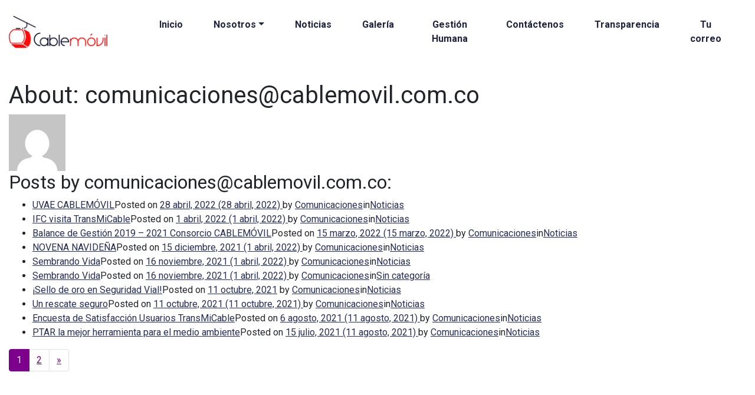

--- FILE ---
content_type: text/html; charset=UTF-8
request_url: http://cablemovil.com.co/author/comunicacionescablemovil-com-co/
body_size: 10972
content:
<!DOCTYPE html>
<html lang="es-CO">
<head>
	<meta charset="UTF-8">
	<meta name="viewport" content="width=device-width, initial-scale=1, shrink-to-fit=no">
	<link rel="profile" href="http://gmpg.org/xfn/11">
	<title>Comunicaciones &#8211; Cablemóvil</title>
<meta name='robots' content='max-image-preview:large' />
<link rel="alternate" type="application/rss+xml" title="Cablemóvil &raquo; Feed" href="http://cablemovil.com.co/feed/" />
<link rel="alternate" type="application/rss+xml" title="Cablemóvil &raquo; RSS de los comentarios" href="http://cablemovil.com.co/comments/feed/" />
<link rel="alternate" type="application/rss+xml" title="Cablemóvil &raquo; RSS de las entradas de Comunicaciones" href="http://cablemovil.com.co/author/comunicacionescablemovil-com-co/feed/" />
<style id='wp-img-auto-sizes-contain-inline-css'>
img:is([sizes=auto i],[sizes^="auto," i]){contain-intrinsic-size:3000px 1500px}
/*# sourceURL=wp-img-auto-sizes-contain-inline-css */
</style>
<link rel='stylesheet' id='sbi_styles-css' href='http://cablemovil.com.co/wp-content/plugins/instagram-feed/css/sbi-styles.min.css?ver=6.0.4' media='all' />
<style id='wp-emoji-styles-inline-css'>

	img.wp-smiley, img.emoji {
		display: inline !important;
		border: none !important;
		box-shadow: none !important;
		height: 1em !important;
		width: 1em !important;
		margin: 0 0.07em !important;
		vertical-align: -0.1em !important;
		background: none !important;
		padding: 0 !important;
	}
/*# sourceURL=wp-emoji-styles-inline-css */
</style>
<style id='wp-block-library-inline-css'>
:root{--wp-block-synced-color:#7a00df;--wp-block-synced-color--rgb:122,0,223;--wp-bound-block-color:var(--wp-block-synced-color);--wp-editor-canvas-background:#ddd;--wp-admin-theme-color:#007cba;--wp-admin-theme-color--rgb:0,124,186;--wp-admin-theme-color-darker-10:#006ba1;--wp-admin-theme-color-darker-10--rgb:0,107,160.5;--wp-admin-theme-color-darker-20:#005a87;--wp-admin-theme-color-darker-20--rgb:0,90,135;--wp-admin-border-width-focus:2px}@media (min-resolution:192dpi){:root{--wp-admin-border-width-focus:1.5px}}.wp-element-button{cursor:pointer}:root .has-very-light-gray-background-color{background-color:#eee}:root .has-very-dark-gray-background-color{background-color:#313131}:root .has-very-light-gray-color{color:#eee}:root .has-very-dark-gray-color{color:#313131}:root .has-vivid-green-cyan-to-vivid-cyan-blue-gradient-background{background:linear-gradient(135deg,#00d084,#0693e3)}:root .has-purple-crush-gradient-background{background:linear-gradient(135deg,#34e2e4,#4721fb 50%,#ab1dfe)}:root .has-hazy-dawn-gradient-background{background:linear-gradient(135deg,#faaca8,#dad0ec)}:root .has-subdued-olive-gradient-background{background:linear-gradient(135deg,#fafae1,#67a671)}:root .has-atomic-cream-gradient-background{background:linear-gradient(135deg,#fdd79a,#004a59)}:root .has-nightshade-gradient-background{background:linear-gradient(135deg,#330968,#31cdcf)}:root .has-midnight-gradient-background{background:linear-gradient(135deg,#020381,#2874fc)}:root{--wp--preset--font-size--normal:16px;--wp--preset--font-size--huge:42px}.has-regular-font-size{font-size:1em}.has-larger-font-size{font-size:2.625em}.has-normal-font-size{font-size:var(--wp--preset--font-size--normal)}.has-huge-font-size{font-size:var(--wp--preset--font-size--huge)}.has-text-align-center{text-align:center}.has-text-align-left{text-align:left}.has-text-align-right{text-align:right}.has-fit-text{white-space:nowrap!important}#end-resizable-editor-section{display:none}.aligncenter{clear:both}.items-justified-left{justify-content:flex-start}.items-justified-center{justify-content:center}.items-justified-right{justify-content:flex-end}.items-justified-space-between{justify-content:space-between}.screen-reader-text{border:0;clip-path:inset(50%);height:1px;margin:-1px;overflow:hidden;padding:0;position:absolute;width:1px;word-wrap:normal!important}.screen-reader-text:focus{background-color:#ddd;clip-path:none;color:#444;display:block;font-size:1em;height:auto;left:5px;line-height:normal;padding:15px 23px 14px;text-decoration:none;top:5px;width:auto;z-index:100000}html :where(.has-border-color){border-style:solid}html :where([style*=border-top-color]){border-top-style:solid}html :where([style*=border-right-color]){border-right-style:solid}html :where([style*=border-bottom-color]){border-bottom-style:solid}html :where([style*=border-left-color]){border-left-style:solid}html :where([style*=border-width]){border-style:solid}html :where([style*=border-top-width]){border-top-style:solid}html :where([style*=border-right-width]){border-right-style:solid}html :where([style*=border-bottom-width]){border-bottom-style:solid}html :where([style*=border-left-width]){border-left-style:solid}html :where(img[class*=wp-image-]){height:auto;max-width:100%}:where(figure){margin:0 0 1em}html :where(.is-position-sticky){--wp-admin--admin-bar--position-offset:var(--wp-admin--admin-bar--height,0px)}@media screen and (max-width:600px){html :where(.is-position-sticky){--wp-admin--admin-bar--position-offset:0px}}

/*# sourceURL=wp-block-library-inline-css */
</style><style id='global-styles-inline-css'>
:root{--wp--preset--aspect-ratio--square: 1;--wp--preset--aspect-ratio--4-3: 4/3;--wp--preset--aspect-ratio--3-4: 3/4;--wp--preset--aspect-ratio--3-2: 3/2;--wp--preset--aspect-ratio--2-3: 2/3;--wp--preset--aspect-ratio--16-9: 16/9;--wp--preset--aspect-ratio--9-16: 9/16;--wp--preset--color--black: #000000;--wp--preset--color--cyan-bluish-gray: #abb8c3;--wp--preset--color--white: #ffffff;--wp--preset--color--pale-pink: #f78da7;--wp--preset--color--vivid-red: #cf2e2e;--wp--preset--color--luminous-vivid-orange: #ff6900;--wp--preset--color--luminous-vivid-amber: #fcb900;--wp--preset--color--light-green-cyan: #7bdcb5;--wp--preset--color--vivid-green-cyan: #00d084;--wp--preset--color--pale-cyan-blue: #8ed1fc;--wp--preset--color--vivid-cyan-blue: #0693e3;--wp--preset--color--vivid-purple: #9b51e0;--wp--preset--gradient--vivid-cyan-blue-to-vivid-purple: linear-gradient(135deg,rgb(6,147,227) 0%,rgb(155,81,224) 100%);--wp--preset--gradient--light-green-cyan-to-vivid-green-cyan: linear-gradient(135deg,rgb(122,220,180) 0%,rgb(0,208,130) 100%);--wp--preset--gradient--luminous-vivid-amber-to-luminous-vivid-orange: linear-gradient(135deg,rgb(252,185,0) 0%,rgb(255,105,0) 100%);--wp--preset--gradient--luminous-vivid-orange-to-vivid-red: linear-gradient(135deg,rgb(255,105,0) 0%,rgb(207,46,46) 100%);--wp--preset--gradient--very-light-gray-to-cyan-bluish-gray: linear-gradient(135deg,rgb(238,238,238) 0%,rgb(169,184,195) 100%);--wp--preset--gradient--cool-to-warm-spectrum: linear-gradient(135deg,rgb(74,234,220) 0%,rgb(151,120,209) 20%,rgb(207,42,186) 40%,rgb(238,44,130) 60%,rgb(251,105,98) 80%,rgb(254,248,76) 100%);--wp--preset--gradient--blush-light-purple: linear-gradient(135deg,rgb(255,206,236) 0%,rgb(152,150,240) 100%);--wp--preset--gradient--blush-bordeaux: linear-gradient(135deg,rgb(254,205,165) 0%,rgb(254,45,45) 50%,rgb(107,0,62) 100%);--wp--preset--gradient--luminous-dusk: linear-gradient(135deg,rgb(255,203,112) 0%,rgb(199,81,192) 50%,rgb(65,88,208) 100%);--wp--preset--gradient--pale-ocean: linear-gradient(135deg,rgb(255,245,203) 0%,rgb(182,227,212) 50%,rgb(51,167,181) 100%);--wp--preset--gradient--electric-grass: linear-gradient(135deg,rgb(202,248,128) 0%,rgb(113,206,126) 100%);--wp--preset--gradient--midnight: linear-gradient(135deg,rgb(2,3,129) 0%,rgb(40,116,252) 100%);--wp--preset--font-size--small: 13px;--wp--preset--font-size--medium: 20px;--wp--preset--font-size--large: 36px;--wp--preset--font-size--x-large: 42px;--wp--preset--spacing--20: 0.44rem;--wp--preset--spacing--30: 0.67rem;--wp--preset--spacing--40: 1rem;--wp--preset--spacing--50: 1.5rem;--wp--preset--spacing--60: 2.25rem;--wp--preset--spacing--70: 3.38rem;--wp--preset--spacing--80: 5.06rem;--wp--preset--shadow--natural: 6px 6px 9px rgba(0, 0, 0, 0.2);--wp--preset--shadow--deep: 12px 12px 50px rgba(0, 0, 0, 0.4);--wp--preset--shadow--sharp: 6px 6px 0px rgba(0, 0, 0, 0.2);--wp--preset--shadow--outlined: 6px 6px 0px -3px rgb(255, 255, 255), 6px 6px rgb(0, 0, 0);--wp--preset--shadow--crisp: 6px 6px 0px rgb(0, 0, 0);}:where(.is-layout-flex){gap: 0.5em;}:where(.is-layout-grid){gap: 0.5em;}body .is-layout-flex{display: flex;}.is-layout-flex{flex-wrap: wrap;align-items: center;}.is-layout-flex > :is(*, div){margin: 0;}body .is-layout-grid{display: grid;}.is-layout-grid > :is(*, div){margin: 0;}:where(.wp-block-columns.is-layout-flex){gap: 2em;}:where(.wp-block-columns.is-layout-grid){gap: 2em;}:where(.wp-block-post-template.is-layout-flex){gap: 1.25em;}:where(.wp-block-post-template.is-layout-grid){gap: 1.25em;}.has-black-color{color: var(--wp--preset--color--black) !important;}.has-cyan-bluish-gray-color{color: var(--wp--preset--color--cyan-bluish-gray) !important;}.has-white-color{color: var(--wp--preset--color--white) !important;}.has-pale-pink-color{color: var(--wp--preset--color--pale-pink) !important;}.has-vivid-red-color{color: var(--wp--preset--color--vivid-red) !important;}.has-luminous-vivid-orange-color{color: var(--wp--preset--color--luminous-vivid-orange) !important;}.has-luminous-vivid-amber-color{color: var(--wp--preset--color--luminous-vivid-amber) !important;}.has-light-green-cyan-color{color: var(--wp--preset--color--light-green-cyan) !important;}.has-vivid-green-cyan-color{color: var(--wp--preset--color--vivid-green-cyan) !important;}.has-pale-cyan-blue-color{color: var(--wp--preset--color--pale-cyan-blue) !important;}.has-vivid-cyan-blue-color{color: var(--wp--preset--color--vivid-cyan-blue) !important;}.has-vivid-purple-color{color: var(--wp--preset--color--vivid-purple) !important;}.has-black-background-color{background-color: var(--wp--preset--color--black) !important;}.has-cyan-bluish-gray-background-color{background-color: var(--wp--preset--color--cyan-bluish-gray) !important;}.has-white-background-color{background-color: var(--wp--preset--color--white) !important;}.has-pale-pink-background-color{background-color: var(--wp--preset--color--pale-pink) !important;}.has-vivid-red-background-color{background-color: var(--wp--preset--color--vivid-red) !important;}.has-luminous-vivid-orange-background-color{background-color: var(--wp--preset--color--luminous-vivid-orange) !important;}.has-luminous-vivid-amber-background-color{background-color: var(--wp--preset--color--luminous-vivid-amber) !important;}.has-light-green-cyan-background-color{background-color: var(--wp--preset--color--light-green-cyan) !important;}.has-vivid-green-cyan-background-color{background-color: var(--wp--preset--color--vivid-green-cyan) !important;}.has-pale-cyan-blue-background-color{background-color: var(--wp--preset--color--pale-cyan-blue) !important;}.has-vivid-cyan-blue-background-color{background-color: var(--wp--preset--color--vivid-cyan-blue) !important;}.has-vivid-purple-background-color{background-color: var(--wp--preset--color--vivid-purple) !important;}.has-black-border-color{border-color: var(--wp--preset--color--black) !important;}.has-cyan-bluish-gray-border-color{border-color: var(--wp--preset--color--cyan-bluish-gray) !important;}.has-white-border-color{border-color: var(--wp--preset--color--white) !important;}.has-pale-pink-border-color{border-color: var(--wp--preset--color--pale-pink) !important;}.has-vivid-red-border-color{border-color: var(--wp--preset--color--vivid-red) !important;}.has-luminous-vivid-orange-border-color{border-color: var(--wp--preset--color--luminous-vivid-orange) !important;}.has-luminous-vivid-amber-border-color{border-color: var(--wp--preset--color--luminous-vivid-amber) !important;}.has-light-green-cyan-border-color{border-color: var(--wp--preset--color--light-green-cyan) !important;}.has-vivid-green-cyan-border-color{border-color: var(--wp--preset--color--vivid-green-cyan) !important;}.has-pale-cyan-blue-border-color{border-color: var(--wp--preset--color--pale-cyan-blue) !important;}.has-vivid-cyan-blue-border-color{border-color: var(--wp--preset--color--vivid-cyan-blue) !important;}.has-vivid-purple-border-color{border-color: var(--wp--preset--color--vivid-purple) !important;}.has-vivid-cyan-blue-to-vivid-purple-gradient-background{background: var(--wp--preset--gradient--vivid-cyan-blue-to-vivid-purple) !important;}.has-light-green-cyan-to-vivid-green-cyan-gradient-background{background: var(--wp--preset--gradient--light-green-cyan-to-vivid-green-cyan) !important;}.has-luminous-vivid-amber-to-luminous-vivid-orange-gradient-background{background: var(--wp--preset--gradient--luminous-vivid-amber-to-luminous-vivid-orange) !important;}.has-luminous-vivid-orange-to-vivid-red-gradient-background{background: var(--wp--preset--gradient--luminous-vivid-orange-to-vivid-red) !important;}.has-very-light-gray-to-cyan-bluish-gray-gradient-background{background: var(--wp--preset--gradient--very-light-gray-to-cyan-bluish-gray) !important;}.has-cool-to-warm-spectrum-gradient-background{background: var(--wp--preset--gradient--cool-to-warm-spectrum) !important;}.has-blush-light-purple-gradient-background{background: var(--wp--preset--gradient--blush-light-purple) !important;}.has-blush-bordeaux-gradient-background{background: var(--wp--preset--gradient--blush-bordeaux) !important;}.has-luminous-dusk-gradient-background{background: var(--wp--preset--gradient--luminous-dusk) !important;}.has-pale-ocean-gradient-background{background: var(--wp--preset--gradient--pale-ocean) !important;}.has-electric-grass-gradient-background{background: var(--wp--preset--gradient--electric-grass) !important;}.has-midnight-gradient-background{background: var(--wp--preset--gradient--midnight) !important;}.has-small-font-size{font-size: var(--wp--preset--font-size--small) !important;}.has-medium-font-size{font-size: var(--wp--preset--font-size--medium) !important;}.has-large-font-size{font-size: var(--wp--preset--font-size--large) !important;}.has-x-large-font-size{font-size: var(--wp--preset--font-size--x-large) !important;}
/*# sourceURL=global-styles-inline-css */
</style>

<style id='classic-theme-styles-inline-css'>
/*! This file is auto-generated */
.wp-block-button__link{color:#fff;background-color:#32373c;border-radius:9999px;box-shadow:none;text-decoration:none;padding:calc(.667em + 2px) calc(1.333em + 2px);font-size:1.125em}.wp-block-file__button{background:#32373c;color:#fff;text-decoration:none}
/*# sourceURL=/wp-includes/css/classic-themes.min.css */
</style>
<link rel='stylesheet' id='crellyslider.min-css' href='http://cablemovil.com.co/wp-content/plugins/crelly-slider/css/crellyslider.min.css?ver=1.4.5' media='all' />
<link rel='stylesheet' id='ffwd_frontend-css' href='http://cablemovil.com.co/wp-content/plugins/wd-facebook-feed/css/ffwd_frontend.css?ver=1.1.34' media='all' />
<link rel='stylesheet' id='ffwd_fonts-css' href='http://cablemovil.com.co/wp-content/plugins/wd-facebook-feed/css/fonts.css?ver=1.1.34' media='all' />
<link rel='stylesheet' id='ffwd_mCustomScrollbar-css' href='http://cablemovil.com.co/wp-content/plugins/wd-facebook-feed/css/jquery.mCustomScrollbar.css?ver=1.1.34' media='all' />
<link rel='stylesheet' id='child-understrap-styles-css' href='http://cablemovil.com.co/wp-content/themes/understrap-child/css/child-theme.min.css?ver=0.5.5' media='all' />
<link rel='stylesheet' id='Zapata-styles-css' href='http://cablemovil.com.co/wp-content/themes/understrap-child/css/estilos.css?ver=0.5.5' media='all' />
<script src="http://cablemovil.com.co/wp-includes/js/jquery/jquery.min.js?ver=3.7.1" id="jquery-core-js"></script>
<script src="http://cablemovil.com.co/wp-includes/js/jquery/jquery-migrate.min.js?ver=3.4.1" id="jquery-migrate-js"></script>
<script src="http://cablemovil.com.co/wp-includes/js/jquery/ui/core.min.js?ver=1.13.3" id="jquery-ui-core-js"></script>
<script src="http://cablemovil.com.co/wp-content/plugins/crelly-slider/js/jquery.crellyslider.min.js?ver=1.4.5" id="jquery.crellyslider.min-js"></script>
<script id="ffwd_cache-js-extra">
var ffwd_cache = {"ajax_url":"http://cablemovil.com.co/wp-admin/admin-ajax.php","update_data":"[{\"id\":\"1\",\"name\":\"Facebook inicio\",\"page_access_token\":\"EAAGgZARDXC3MBAAbO3397irFNL3Mpug9tF94glrDazO7V026KjyuroN6ZCohjdfVjvQZBJLqvYNYMl1fZCvgHsLzg0nRFcWgFqLkdz1PxpxFXGCoZCOeDJ2lX3A4AIkcWcG7xH4kDJpgCKOv3drJZBi73Phl3QJZCUwlNZCI7Tl8txSMtSwLQP6M\",\"type\":\"page\",\"content_type\":\"timeline\",\"content\":\"statuses,photos,videos,links\",\"content_url\":\"https:\\/\\/www.facebook.com\\/Cablem\\u00f3vil-823174514688849\\/\",\"timeline_type\":\"posts\",\"from\":\"823174514688849\",\"limit\":\"10\",\"app_id\":\"\",\"app_secret\":\"\",\"exist_access\":\"1\",\"access_token\":\"EAAGgZARDXC3MBAGo4aynnGKIVLAHjn3mTfUaOLsJe1z8ZA7fsXBEgIrV3cePf6wZAr3fHmJk3MCmB4XSW2EtwxcvZAy4caHYCagnzZAZBeCvXFGZBpZBUdbGSzHsenGo3Nz3tRQfu6sdtIiQCkQBIpISZAUtjFK4qRlg4NXosnSQQaAZDZD\",\"order\":\"1\",\"published\":\"1\",\"update_mode\":\"keep_old\",\"fb_view_type\":\"blog_style\",\"theme\":\"0\",\"masonry_hor_ver\":\"vertical\",\"image_max_columns\":\"5\",\"thumb_width\":\"200\",\"thumb_height\":\"150\",\"thumb_comments\":\"1\",\"thumb_likes\":\"0\",\"thumb_name\":\"1\",\"blog_style_width\":\"700\",\"blog_style_height\":\"600\",\"blog_style_view_type\":\"1\",\"blog_style_comments\":\"1\",\"blog_style_likes\":\"1\",\"blog_style_message_desc\":\"1\",\"blog_style_shares\":\"1\",\"blog_style_shares_butt\":\"0\",\"blog_style_facebook\":\"0\",\"blog_style_twitter\":\"0\",\"blog_style_google\":\"0\",\"blog_style_author\":\"1\",\"blog_style_name\":\"1\",\"blog_style_place_name\":\"1\",\"fb_name\":\"0\",\"fb_plugin\":\"0\",\"album_max_columns\":\"5\",\"album_title\":\"show\",\"album_thumb_width\":\"200\",\"album_thumb_height\":\"150\",\"album_image_max_columns\":\"5\",\"album_image_thumb_width\":\"200\",\"album_image_thumb_height\":\"150\",\"pagination_type\":\"1\",\"objects_per_page\":\"10\",\"popup_fullscreen\":\"0\",\"popup_width\":\"800\",\"popup_height\":\"600\",\"popup_effect\":\"fade\",\"popup_autoplay\":\"0\",\"open_commentbox\":\"1\",\"popup_interval\":\"5\",\"popup_enable_filmstrip\":\"0\",\"popup_filmstrip_height\":\"70\",\"popup_comments\":\"1\",\"popup_likes\":\"1\",\"popup_shares\":\"1\",\"popup_author\":\"1\",\"popup_name\":\"1\",\"popup_place_name\":\"1\",\"popup_enable_ctrl_btn\":\"1\",\"popup_enable_fullscreen\":\"1\",\"popup_enable_info_btn\":\"0\",\"popup_message_desc\":\"1\",\"popup_enable_facebook\":\"0\",\"popup_enable_twitter\":\"0\",\"popup_enable_google\":\"0\",\"view_on_fb\":\"1\",\"post_text_length\":\"200\",\"event_street\":\"0\",\"event_city\":\"0\",\"event_country\":\"0\",\"event_zip\":\"0\",\"event_map\":\"0\",\"event_date\":\"0\",\"event_desp_length\":\"0\",\"comments_replies\":\"1\",\"comments_filter\":\"toplevel\",\"comments_order\":\"chronological\",\"page_plugin_pos\":\"bottom\",\"page_plugin_fans\":\"1\",\"page_plugin_cover\":\"1\",\"page_plugin_header\":\"0\",\"page_plugin_width\":\"380\",\"image_onclick_action\":\"lightbox\",\"event_order\":\"0\",\"upcoming_events\":\"0\",\"fb_page_id\":\"823174514688849\",\"data_count\":\"231\"}]","need_update":"false"};
//# sourceURL=ffwd_cache-js-extra
</script>
<script src="http://cablemovil.com.co/wp-content/plugins/wd-facebook-feed/js/ffwd_cache.js?ver=1.1.34" id="ffwd_cache-js"></script>
<script id="ffwd_frontend-js-extra">
var ffwd_frontend_text = {"comment_reply":"Reply","view":"View","more_comments":"more comments","year":"year","years":"years","hour":"hour","hours":"hours","months":"months","month":"month","weeks":"weeks","week":"week","days":"days","day":"day","minutes":"minutes","minute":"minute","seconds":"seconds","second":"second","ago":"ago","ajax_url":"http://cablemovil.com.co/wp-admin/admin-ajax.php","and":"and","others":"others"};
//# sourceURL=ffwd_frontend-js-extra
</script>
<script src="http://cablemovil.com.co/wp-content/plugins/wd-facebook-feed/js/ffwd_frontend.js?ver=1.1.34" id="ffwd_frontend-js"></script>
<script src="http://cablemovil.com.co/wp-content/plugins/wd-facebook-feed/js/jquery.mobile.js?ver=1.1.34" id="ffwd_jquery_mobile-js"></script>
<script src="http://cablemovil.com.co/wp-content/plugins/wd-facebook-feed/js/jquery.mCustomScrollbar.concat.min.js?ver=1.1.34" id="ffwd_mCustomScrollbar-js"></script>
<script src="http://cablemovil.com.co/wp-content/plugins/wd-facebook-feed/js/jquery.fullscreen-0.4.1.js?ver=0.4.1" id="jquery-fullscreen-js"></script>
<script id="ffwd_gallery_box-js-extra">
var ffwd_objectL10n = {"ffwd_field_required":"field is required.","ffwd_mail_validation":"This is not a valid email address.","ffwd_search_result":"There are no images matching your search."};
//# sourceURL=ffwd_gallery_box-js-extra
</script>
<script src="http://cablemovil.com.co/wp-content/plugins/wd-facebook-feed/js/ffwd_gallery_box.js?ver=1.1.34" id="ffwd_gallery_box-js"></script>
<link rel="https://api.w.org/" href="http://cablemovil.com.co/wp-json/" /><link rel="alternate" title="JSON" type="application/json" href="http://cablemovil.com.co/wp-json/wp/v2/users/6" /><link rel="EditURI" type="application/rsd+xml" title="RSD" href="http://cablemovil.com.co/xmlrpc.php?rsd" />
<meta name="generator" content="WordPress 6.9" />
<meta name="mobile-web-app-capable" content="yes">
<meta name="apple-mobile-web-app-capable" content="yes">
<meta name="apple-mobile-web-app-title" content="Cablemóvil - Somos felices transportando sueños">
<style>.recentcomments a{display:inline !important;padding:0 !important;margin:0 !important;}</style><link rel="icon" href="http://cablemovil.com.co/wp-content/uploads/2020/08/cropped-icono-v3-32x32.png" sizes="32x32" />
<link rel="icon" href="http://cablemovil.com.co/wp-content/uploads/2020/08/cropped-icono-v3-192x192.png" sizes="192x192" />
<link rel="apple-touch-icon" href="http://cablemovil.com.co/wp-content/uploads/2020/08/cropped-icono-v3-180x180.png" />
<meta name="msapplication-TileImage" content="http://cablemovil.com.co/wp-content/uploads/2020/08/cropped-icono-v3-270x270.png" />
</head>

<body class="archive author author-comunicacionescablemovil-com-co author-6 wp-custom-logo wp-embed-responsive wp-theme-understrap wp-child-theme-understrap-child group-blog hfeed" itemscope itemtype="http://schema.org/WebSite">
<div class="site" id="page">
<div class="container-fluid">
    <div class="row justify-content-center align-items-center">
       <div class="col-md-2 pt-2 pb-2 text-center">
        <!-- Your site title as branding in the menu -->
					<a href="http://cablemovil.com.co/" class="navbar-brand custom-logo-link" rel="home"><img width="700" height="222" src="http://cablemovil.com.co/wp-content/uploads/2020/08/cropped-logo-cablemovil.png" class="img-fluid" alt="Cablemóvil" decoding="async" fetchpriority="high" srcset="http://cablemovil.com.co/wp-content/uploads/2020/08/cropped-logo-cablemovil.png 700w, http://cablemovil.com.co/wp-content/uploads/2020/08/cropped-logo-cablemovil-300x95.png 300w" sizes="(max-width: 700px) 100vw, 700px" /></a>					<!-- end custom logo -->
       </div>

       <div class="col-md-10">

          <!-- ******************* The Navbar Area ******************* -->
	<div id="wrapper-navbar">

		<a class="skip-link sr-only sr-only-focusable" href="#content">Skip to content</a>

		<nav id="main-nav" class="navbar navbar-expand-md" aria-labelledby="main-nav-label">

			<h2 id="main-nav-label" class="sr-only">
				Main Navigation			</h2>

		


				<button class="navbar-toggler" type="button" data-toggle="collapse" data-target="#navbarNavDropdown" aria-controls="navbarNavDropdown" aria-expanded="false" aria-label="Toggle navigation">
					<span class="navbar-toggler-icon"></span>
				</button>

				<!-- The WordPress Menu goes here -->
				<div id="navbarNavDropdown" class="collapse navbar-collapse"><ul id="main-menu" class="navbar-nav mx-auto"><li itemscope="itemscope" itemtype="https://www.schema.org/SiteNavigationElement" id="menu-item-53" class="menu-item menu-item-type-post_type menu-item-object-page menu-item-home menu-item-53 nav-item"><a title="Inicio" href="http://cablemovil.com.co/" class="nav-link">Inicio</a></li>
<li itemscope="itemscope" itemtype="https://www.schema.org/SiteNavigationElement" id="menu-item-52" class="menu-item menu-item-type-custom menu-item-object-custom menu-item-has-children dropdown menu-item-52 nav-item"><a title="Nosotros" href="#" data-toggle="dropdown" aria-haspopup="true" aria-expanded="false" class="dropdown-toggle nav-link" id="menu-item-dropdown-52">Nosotros</a>
<ul class="dropdown-menu" aria-labelledby="menu-item-dropdown-52" role="menu">
	<li itemscope="itemscope" itemtype="https://www.schema.org/SiteNavigationElement" id="menu-item-418" class="menu-item menu-item-type-post_type menu-item-object-page menu-item-418 nav-item"><a title="Quiénes somos" href="http://cablemovil.com.co/quienes-somos/" class="dropdown-item">Quiénes somos</a></li>
	<li itemscope="itemscope" itemtype="https://www.schema.org/SiteNavigationElement" id="menu-item-20" class="menu-item menu-item-type-post_type menu-item-object-page menu-item-20 nav-item"><a title="Misión" href="http://cablemovil.com.co/mision/" class="dropdown-item">Misión</a></li>
	<li itemscope="itemscope" itemtype="https://www.schema.org/SiteNavigationElement" id="menu-item-48" class="menu-item menu-item-type-post_type menu-item-object-page menu-item-48 nav-item"><a title="Visión" href="http://cablemovil.com.co/vision/" class="dropdown-item">Visión</a></li>
	<li itemscope="itemscope" itemtype="https://www.schema.org/SiteNavigationElement" id="menu-item-47" class="menu-item menu-item-type-post_type menu-item-object-page menu-item-47 nav-item"><a title="Valores corporativos" href="http://cablemovil.com.co/valores-corporativos/" class="dropdown-item">Valores corporativos</a></li>
</ul>
</li>
<li itemscope="itemscope" itemtype="https://www.schema.org/SiteNavigationElement" id="menu-item-405" class="menu-item menu-item-type-taxonomy menu-item-object-category menu-item-405 nav-item"><a title="Noticias" href="http://cablemovil.com.co/category/noticias/" class="nav-link">Noticias</a></li>
<li itemscope="itemscope" itemtype="https://www.schema.org/SiteNavigationElement" id="menu-item-404" class="menu-item menu-item-type-post_type menu-item-object-page menu-item-404 nav-item"><a title="Galería" href="http://cablemovil.com.co/galeria/" class="nav-link">Galería</a></li>
<li itemscope="itemscope" itemtype="https://www.schema.org/SiteNavigationElement" id="menu-item-45" class="menu-item menu-item-type-post_type menu-item-object-page menu-item-45 nav-item"><a title="Gestión Humana" href="http://cablemovil.com.co/gestion-humana/" class="nav-link">Gestión Humana</a></li>
<li itemscope="itemscope" itemtype="https://www.schema.org/SiteNavigationElement" id="menu-item-22" class="menu-item menu-item-type-post_type menu-item-object-page menu-item-22 nav-item"><a title="Contáctenos" href="http://cablemovil.com.co/contactenos/" class="nav-link">Contáctenos</a></li>
<li itemscope="itemscope" itemtype="https://www.schema.org/SiteNavigationElement" id="menu-item-46" class="menu-item menu-item-type-post_type menu-item-object-page menu-item-46 nav-item"><a title="Transparencia" href="http://cablemovil.com.co/transparencia/" class="nav-link">Transparencia</a></li>
<li itemscope="itemscope" itemtype="https://www.schema.org/SiteNavigationElement" id="menu-item-688" class="menu-item menu-item-type-post_type menu-item-object-page menu-item-688 nav-item"><a title="Tu correo" href="http://cablemovil.com.co/tu-correo-2/" class="nav-link">Tu correo</a></li>
</ul></div>			
		</nav><!-- .site-navigation -->

	</div><!-- #wrapper-navbar end -->

       </div>

    </div>
</div>

<style>
    .navbar-toggler-icon {
        background-image: url(http://cablemovil.com.co/wp-content/themes/understrap-child/img/icono-menu-celular.svg);}

    .dropdown-menu .menu-item a:hover {background: none;}
    a {text-decoration: underline;}
    a, a:visited {color:#272e54;}
    a:hover {color: #313a6c;}
    input[type=submit] {color: white;background-color: #fb0f0c;font-weight: 400;    padding: 6px 18px;border-radius: 40px;font-size: 1.2rem; border: none;}
    input[type=submit]:focus{outline: none;}
    .form-control:focus {border-color: #1c213d;-webkit-box-shadow: 0 0 0 0.2rem rgba(28,33,61,.25);
    box-shadow: 0 0 0 0.2rem rgba(28,33,61,.25);}

    .enlaces img {max-width: 140px; height: auto;}
    .enlaces a {margin: 0 1rem;}

    @media screen and (min-width:470px) {
        .mobile {display: none;}
        .dropdown-menu .menu-item a {color: white;}
        .page h1{display: flex;
    text-transform: uppercase;
    width: 100%;
    justify-content: flex-start;
    align-items: center; font-weight: 700;}

    .page h1:after {content: '';
    background-color: #1c213d;
    margin: 0 21px;
    flex: 1 0 20px;
    height: 40px;
    border-radius: 24px;}

    .page h1:before {content: '';
    background-color: #fb0f0c;
    margin: 0 21px;
    flex: none;
    height: 40px;
    border-radius: 24px; width: 120px;}

    .page h3{display: flex;
    text-transform: uppercase;
    width: 100%;
    justify-content: flex-start;
    align-items: center; font-weight: 700; margin-bottom: 2rem;}

    .page h3:after {content: '';
    background-color: #fb0f0c;
    margin: 0 0 0 18px;
    flex: 1 0 20px;
    height: 40px;
    border-radius: 24px;}

    .page h3:before {content: '';
    background-color: #1c213d;
    margin: 0 18px 0 0;
    flex: none;
    height: 40px;
    border-radius: 24px; width: 120px;}
    .rojo, .rojo a {color: #fb0f0c;}
    }
    .page h3.normal {display: block;}
    .page h3.normal:after, .page h3.normal:before {display: none;}

    @media screen and (max-width: 469px) {
        .desktop {display: none;}
        #main-nav {background-color: #f2f2f2;}
        .navbar-nav .dropdown-menu {background:#f2f2f2;border: none;}
    }

    @media (min-width: 768px){
    .navbar-expand-md .navbar-nav .dropdown-menu {position: absolute;
    background: none;
    border: none;
    padding: 0;
    margin: 0;
    top: 40px;}
    .nav-link {text-decoration: none;}
    .dropdown-menu .menu-item {margin: 5px 24px;
    background: red;
    border-radius: 32px;
    padding: 6px 0px;}

    }
    @media screen and (min-width:768px) and (max-width:1292px) {
        .nav-link {font-size: 1rem;}
    }
    .entradas .wp-block-latest-posts.is-grid {
    padding: 0 1rem;}
    .entradas .wp-block-latest-posts__featured-image {margin-top: 2rem; margin-bottom: 2rem;}
    .entradas  a:not(last-child) {font-weight: 600; text-decoration: none;}

    .category-galerias .post-thumbnail    {display: none;}
    .category-galerias #enlace-noticias  {display: none;}
    .enlaces-interes .kb-gallery-ul{justify-content: center;}

    </style>

<div class="wrapper" id="author-wrapper">

	<div class="container-fluid" id="content" tabindex="-1">

		<div class="row">

			<!-- Do the left sidebar check -->
			
<div class="col-md content-area" id="primary">

			<main class="site-main" id="main">

				<header class="page-header author-header">

					
					<h1>About: comunicaciones@cablemovil.com.co</h1>

					<img alt='' src='https://secure.gravatar.com/avatar/6752649bdb5f29c2b1906e2b1d6494006d211bdd5e2a75591b800734697e9739?s=96&#038;d=mm&#038;r=g' srcset='https://secure.gravatar.com/avatar/6752649bdb5f29c2b1906e2b1d6494006d211bdd5e2a75591b800734697e9739?s=192&#038;d=mm&#038;r=g 2x' class='avatar avatar-96 photo' height='96' width='96' decoding='async'/>
					
					<h2>Posts by comunicaciones@cablemovil.com.co:</h2>

				</header><!-- .page-header -->
					<!-- The Loop -->
					<ul><li><a rel="bookmark" href="http://cablemovil.com.co/uvae-cablemovil%ef%bf%bc/" title="Permanent Link: UVAE CABLEMÓVIL">UVAE CABLEMÓVIL</a><span class="posted-on">Posted on <a href="http://cablemovil.com.co/uvae-cablemovil%ef%bf%bc/" rel="bookmark"><time class="entry-date published" datetime="2022-04-28T10:21:12-05:00">28 abril, 2022</time><time class="updated" datetime="2022-04-28T10:35:30-05:00"> (28 abril, 2022) </time></a></span><span class="byline"> by<span class="author vcard"> <a class="url fn n" href="http://cablemovil.com.co/author/comunicacionescablemovil-com-co/">Comunicaciones</a></span></span>in<a href="http://cablemovil.com.co/category/noticias/" rel="category tag">Noticias</a></li><li><a rel="bookmark" href="http://cablemovil.com.co/ifc-visita-transmicable/" title="Permanent Link: IFC visita TransMiCable">IFC visita TransMiCable</a><span class="posted-on">Posted on <a href="http://cablemovil.com.co/ifc-visita-transmicable/" rel="bookmark"><time class="entry-date published" datetime="2022-04-01T11:38:28-05:00">1 abril, 2022</time><time class="updated" datetime="2022-04-01T11:43:42-05:00"> (1 abril, 2022) </time></a></span><span class="byline"> by<span class="author vcard"> <a class="url fn n" href="http://cablemovil.com.co/author/comunicacionescablemovil-com-co/">Comunicaciones</a></span></span>in<a href="http://cablemovil.com.co/category/noticias/" rel="category tag">Noticias</a></li><li><a rel="bookmark" href="http://cablemovil.com.co/balance-de-gestion-2019-2021-consorcio-cablemovil/" title="Permanent Link: Balance de Gestión 2019 – 2021               Consorcio CABLEMÓVIL">Balance de Gestión 2019 – 2021               Consorcio CABLEMÓVIL</a><span class="posted-on">Posted on <a href="http://cablemovil.com.co/balance-de-gestion-2019-2021-consorcio-cablemovil/" rel="bookmark"><time class="entry-date published" datetime="2022-03-15T10:16:33-05:00">15 marzo, 2022</time><time class="updated" datetime="2022-03-15T10:22:38-05:00"> (15 marzo, 2022) </time></a></span><span class="byline"> by<span class="author vcard"> <a class="url fn n" href="http://cablemovil.com.co/author/comunicacionescablemovil-com-co/">Comunicaciones</a></span></span>in<a href="http://cablemovil.com.co/category/noticias/" rel="category tag">Noticias</a></li><li><a rel="bookmark" href="http://cablemovil.com.co/novena-navidena/" title="Permanent Link: NOVENA NAVIDEÑA">NOVENA NAVIDEÑA</a><span class="posted-on">Posted on <a href="http://cablemovil.com.co/novena-navidena/" rel="bookmark"><time class="entry-date published" datetime="2021-12-15T12:58:38-05:00">15 diciembre, 2021</time><time class="updated" datetime="2022-04-01T11:45:10-05:00"> (1 abril, 2022) </time></a></span><span class="byline"> by<span class="author vcard"> <a class="url fn n" href="http://cablemovil.com.co/author/comunicacionescablemovil-com-co/">Comunicaciones</a></span></span>in<a href="http://cablemovil.com.co/category/noticias/" rel="category tag">Noticias</a></li><li><a rel="bookmark" href="http://cablemovil.com.co/sembrando-vida-2/" title="Permanent Link: Sembrando Vida">Sembrando Vida</a><span class="posted-on">Posted on <a href="http://cablemovil.com.co/sembrando-vida-2/" rel="bookmark"><time class="entry-date published" datetime="2021-11-16T10:43:20-05:00">16 noviembre, 2021</time><time class="updated" datetime="2022-04-01T11:48:07-05:00"> (1 abril, 2022) </time></a></span><span class="byline"> by<span class="author vcard"> <a class="url fn n" href="http://cablemovil.com.co/author/comunicacionescablemovil-com-co/">Comunicaciones</a></span></span>in<a href="http://cablemovil.com.co/category/noticias/" rel="category tag">Noticias</a></li><li><a rel="bookmark" href="http://cablemovil.com.co/sembrando-vida/" title="Permanent Link: Sembrando Vida">Sembrando Vida</a><span class="posted-on">Posted on <a href="http://cablemovil.com.co/sembrando-vida/" rel="bookmark"><time class="entry-date published" datetime="2021-11-16T10:33:47-05:00">16 noviembre, 2021</time><time class="updated" datetime="2022-04-01T11:47:55-05:00"> (1 abril, 2022) </time></a></span><span class="byline"> by<span class="author vcard"> <a class="url fn n" href="http://cablemovil.com.co/author/comunicacionescablemovil-com-co/">Comunicaciones</a></span></span>in<a href="http://cablemovil.com.co/category/sin-categoria/" rel="category tag">Sin categoría</a></li><li><a rel="bookmark" href="http://cablemovil.com.co/sello-de-oro-en-seguridad-vial/" title="Permanent Link: ¡Sello de oro en Seguridad Vial!">¡Sello de oro en Seguridad Vial!</a><span class="posted-on">Posted on <a href="http://cablemovil.com.co/sello-de-oro-en-seguridad-vial/" rel="bookmark"><time class="entry-date published updated" datetime="2021-10-11T11:25:16-05:00">11 octubre, 2021</time></a></span><span class="byline"> by<span class="author vcard"> <a class="url fn n" href="http://cablemovil.com.co/author/comunicacionescablemovil-com-co/">Comunicaciones</a></span></span>in<a href="http://cablemovil.com.co/category/noticias/" rel="category tag">Noticias</a></li><li><a rel="bookmark" href="http://cablemovil.com.co/un-rescate-seguro/" title="Permanent Link: Un rescate seguro">Un rescate seguro</a><span class="posted-on">Posted on <a href="http://cablemovil.com.co/un-rescate-seguro/" rel="bookmark"><time class="entry-date published" datetime="2021-10-11T11:06:56-05:00">11 octubre, 2021</time><time class="updated" datetime="2021-10-11T11:08:29-05:00"> (11 octubre, 2021) </time></a></span><span class="byline"> by<span class="author vcard"> <a class="url fn n" href="http://cablemovil.com.co/author/comunicacionescablemovil-com-co/">Comunicaciones</a></span></span>in<a href="http://cablemovil.com.co/category/noticias/" rel="category tag">Noticias</a></li><li><a rel="bookmark" href="http://cablemovil.com.co/encuesta-de-satisfaccion-usuarios-transmicable/" title="Permanent Link: Encuesta de Satisfacción Usuarios TransMiCable">Encuesta de Satisfacción Usuarios TransMiCable</a><span class="posted-on">Posted on <a href="http://cablemovil.com.co/encuesta-de-satisfaccion-usuarios-transmicable/" rel="bookmark"><time class="entry-date published" datetime="2021-08-06T12:04:07-05:00">6 agosto, 2021</time><time class="updated" datetime="2021-08-11T18:19:57-05:00"> (11 agosto, 2021) </time></a></span><span class="byline"> by<span class="author vcard"> <a class="url fn n" href="http://cablemovil.com.co/author/comunicacionescablemovil-com-co/">Comunicaciones</a></span></span>in<a href="http://cablemovil.com.co/category/noticias/" rel="category tag">Noticias</a></li><li><a rel="bookmark" href="http://cablemovil.com.co/ptar-la-mejor-herramienta-para-el-medio-ambiente/" title="Permanent Link: PTAR la mejor herramienta para el medio ambiente">PTAR la mejor herramienta para el medio ambiente</a><span class="posted-on">Posted on <a href="http://cablemovil.com.co/ptar-la-mejor-herramienta-para-el-medio-ambiente/" rel="bookmark"><time class="entry-date published" datetime="2021-07-15T12:28:48-05:00">15 julio, 2021</time><time class="updated" datetime="2021-08-11T18:18:40-05:00"> (11 agosto, 2021) </time></a></span><span class="byline"> by<span class="author vcard"> <a class="url fn n" href="http://cablemovil.com.co/author/comunicacionescablemovil-com-co/">Comunicaciones</a></span></span>in<a href="http://cablemovil.com.co/category/noticias/" rel="category tag">Noticias</a></li></ul>					<!-- End Loop -->

			</main><!-- #main -->

			<!-- The pagination component -->
			
		<nav aria-labelledby="posts-nav-label">

			<h2 id="posts-nav-label" class="sr-only">
				Posts navigation			</h2>

			<ul class="pagination">

									<li class="page-item active">
						<span aria-current="page" class="page-link current">1</span>					</li>
										<li class="page-item ">
						<a class="page-link" href="http://cablemovil.com.co/author/comunicacionescablemovil-com-co/page/2/">2</a>					</li>
										<li class="page-item ">
						<a class="next page-link" href="http://cablemovil.com.co/author/comunicacionescablemovil-com-co/page/2/">&raquo;</a>					</li>
					
			</ul>

		</nav>

		
			<!-- Do the right sidebar check -->
			
</div><!-- #closing the primary container from /global-templates/left-sidebar-check.php -->


		</div> <!-- .row -->

	</div><!-- #content -->

</div><!-- #author-wrapper -->




<div class="wrapper f-azul blanco p-0" id="wrapper-footer">

	<div class="container-fluid">

		<div class="row  justify-content-center">
            <div class="pt-md-5 pt-2 pb-md-5 pb-0 col-md-5  text-center"><a href="http://cablemovil.com.co/wp-content/uploads/2021/02/Aviso-de-privacidad-Consorcio-Cablemovil.pdf" target="_blank">Aviso de privacidad de tratamiento de datos</a></div>
            <div class="pt-md-5 pt-2 pb-5 col-md-5 text-center"><a href="http://cablemovil.com.co/wp-content/uploads/2021/02/Politica-de-Tratamiento-de-Datos-Consorcio-Cablemovil.pdf" target="_blank">Política de tratamiento de datos personales</a></div>

			<div class="col-md-12">

				<footer class="site-footer" id="colophon">

				</footer><!-- #colophon -->

			</div><!--col end -->

		</div><!-- row end -->

	</div><!-- container end -->

</div><!-- wrapper end -->

</div><!-- #page we need this extra closing tag here -->

<script type="speculationrules">
{"prefetch":[{"source":"document","where":{"and":[{"href_matches":"/*"},{"not":{"href_matches":["/wp-*.php","/wp-admin/*","/wp-content/uploads/*","/wp-content/*","/wp-content/plugins/*","/wp-content/themes/understrap-child/*","/wp-content/themes/understrap/*","/*\\?(.+)"]}},{"not":{"selector_matches":"a[rel~=\"nofollow\"]"}},{"not":{"selector_matches":".no-prefetch, .no-prefetch a"}}]},"eagerness":"conservative"}]}
</script>
<!-- Instagram Feed JS -->
<script type="text/javascript">
var sbiajaxurl = "http://cablemovil.com.co/wp-admin/admin-ajax.php";
</script>
<script src="http://cablemovil.com.co/wp-content/themes/understrap-child/js/child-theme.min.js?ver=0.5.5" id="child-understrap-scripts-js"></script>
<script id="wp-emoji-settings" type="application/json">
{"baseUrl":"https://s.w.org/images/core/emoji/17.0.2/72x72/","ext":".png","svgUrl":"https://s.w.org/images/core/emoji/17.0.2/svg/","svgExt":".svg","source":{"concatemoji":"http://cablemovil.com.co/wp-includes/js/wp-emoji-release.min.js?ver=6.9"}}
</script>
<script type="module">
/*! This file is auto-generated */
const a=JSON.parse(document.getElementById("wp-emoji-settings").textContent),o=(window._wpemojiSettings=a,"wpEmojiSettingsSupports"),s=["flag","emoji"];function i(e){try{var t={supportTests:e,timestamp:(new Date).valueOf()};sessionStorage.setItem(o,JSON.stringify(t))}catch(e){}}function c(e,t,n){e.clearRect(0,0,e.canvas.width,e.canvas.height),e.fillText(t,0,0);t=new Uint32Array(e.getImageData(0,0,e.canvas.width,e.canvas.height).data);e.clearRect(0,0,e.canvas.width,e.canvas.height),e.fillText(n,0,0);const a=new Uint32Array(e.getImageData(0,0,e.canvas.width,e.canvas.height).data);return t.every((e,t)=>e===a[t])}function p(e,t){e.clearRect(0,0,e.canvas.width,e.canvas.height),e.fillText(t,0,0);var n=e.getImageData(16,16,1,1);for(let e=0;e<n.data.length;e++)if(0!==n.data[e])return!1;return!0}function u(e,t,n,a){switch(t){case"flag":return n(e,"\ud83c\udff3\ufe0f\u200d\u26a7\ufe0f","\ud83c\udff3\ufe0f\u200b\u26a7\ufe0f")?!1:!n(e,"\ud83c\udde8\ud83c\uddf6","\ud83c\udde8\u200b\ud83c\uddf6")&&!n(e,"\ud83c\udff4\udb40\udc67\udb40\udc62\udb40\udc65\udb40\udc6e\udb40\udc67\udb40\udc7f","\ud83c\udff4\u200b\udb40\udc67\u200b\udb40\udc62\u200b\udb40\udc65\u200b\udb40\udc6e\u200b\udb40\udc67\u200b\udb40\udc7f");case"emoji":return!a(e,"\ud83e\u1fac8")}return!1}function f(e,t,n,a){let r;const o=(r="undefined"!=typeof WorkerGlobalScope&&self instanceof WorkerGlobalScope?new OffscreenCanvas(300,150):document.createElement("canvas")).getContext("2d",{willReadFrequently:!0}),s=(o.textBaseline="top",o.font="600 32px Arial",{});return e.forEach(e=>{s[e]=t(o,e,n,a)}),s}function r(e){var t=document.createElement("script");t.src=e,t.defer=!0,document.head.appendChild(t)}a.supports={everything:!0,everythingExceptFlag:!0},new Promise(t=>{let n=function(){try{var e=JSON.parse(sessionStorage.getItem(o));if("object"==typeof e&&"number"==typeof e.timestamp&&(new Date).valueOf()<e.timestamp+604800&&"object"==typeof e.supportTests)return e.supportTests}catch(e){}return null}();if(!n){if("undefined"!=typeof Worker&&"undefined"!=typeof OffscreenCanvas&&"undefined"!=typeof URL&&URL.createObjectURL&&"undefined"!=typeof Blob)try{var e="postMessage("+f.toString()+"("+[JSON.stringify(s),u.toString(),c.toString(),p.toString()].join(",")+"));",a=new Blob([e],{type:"text/javascript"});const r=new Worker(URL.createObjectURL(a),{name:"wpTestEmojiSupports"});return void(r.onmessage=e=>{i(n=e.data),r.terminate(),t(n)})}catch(e){}i(n=f(s,u,c,p))}t(n)}).then(e=>{for(const n in e)a.supports[n]=e[n],a.supports.everything=a.supports.everything&&a.supports[n],"flag"!==n&&(a.supports.everythingExceptFlag=a.supports.everythingExceptFlag&&a.supports[n]);var t;a.supports.everythingExceptFlag=a.supports.everythingExceptFlag&&!a.supports.flag,a.supports.everything||((t=a.source||{}).concatemoji?r(t.concatemoji):t.wpemoji&&t.twemoji&&(r(t.twemoji),r(t.wpemoji)))});
//# sourceURL=http://cablemovil.com.co/wp-includes/js/wp-emoji-loader.min.js
</script>

</body>

<script>'undefined'=== typeof _trfq || (window._trfq = []);'undefined'=== typeof _trfd && (window._trfd=[]),_trfd.push({'tccl.baseHost':'secureserver.net'},{'ap':'cpsh-oh'},{'server':'p3plzcpnl505978'},{'dcenter':'p3'},{'cp_id':'3098974'},{'cp_cl':'8'}) // Monitoring performance to make your website faster. If you want to opt-out, please contact web hosting support.</script><script src='https://img1.wsimg.com/traffic-assets/js/tccl.min.js'></script></html>


--- FILE ---
content_type: text/css
request_url: http://cablemovil.com.co/wp-content/themes/understrap-child/css/estilos.css?ver=0.5.5
body_size: 445
content:
@import url('https://fonts.googleapis.com/css2?family=Roboto:wght@400;700&display=swap');
body {font-family: 'Roboto', sans-serif; font-weight: 400;}
strong {font-weight: 700;}
.rojo {color:#fb0f0c;}
.azul {color: #1c213d;}
.f-azul {background-color:#1c213d;}
.blanco, .blanco a, .blanco a:hover {color: white!important;}

#wrapper-navbar {margin: 16px 0;}
.menu-item {margin: 0 18px;text-align: center;}
.nav-link {color: #1e233e;font-weight: 700; padding: 6px 18px; border-radius: 40px; font-size: 1.2rem;}
#main-nav .nav-link {color: #1e233e;}
#main-nav .active .nav-link, #main-nav .nav-link:hover  {color: white;}
.rounded-circle-c img {border-radius: 50%!important;}

@media screen and (min-width:480px) {
    .active .nav-link, .nav-link:hover, .current-page-ancestor .nav-link  {color: white; background-color:#fb0f0c; font-weight: 400;}
}